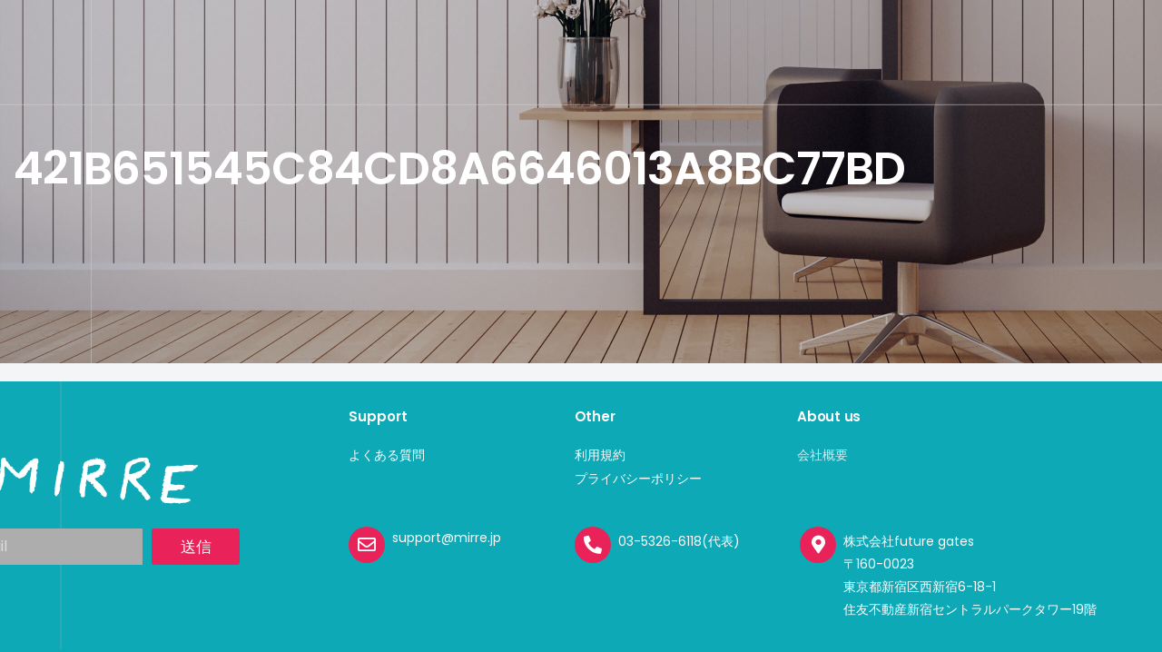

--- FILE ---
content_type: text/css
request_url: https://mirre.jp/wp-content/uploads/elementor/css/post-12.css?ver=1665122781
body_size: 577
content:
.elementor-kit-12{--e-global-color-primary:#0DA9B7;--e-global-color-secondary:#000000;--e-global-color-text:#5B5B5B;--e-global-color-accent:#E92359;--e-global-color-2fb2963:#FFFFFF;--e-global-color-c06e9f3:#AEADAD;--e-global-color-7f8a389:#E92359;--e-global-typography-primary-font-family:"Poppins";--e-global-typography-primary-font-weight:600;--e-global-typography-secondary-font-family:"Poppins";--e-global-typography-secondary-font-weight:400;--e-global-typography-text-font-family:"Poppins";--e-global-typography-text-font-size:16px;--e-global-typography-text-font-weight:400;--e-global-typography-accent-font-family:"Poppins";--e-global-typography-accent-font-weight:500;font-family:"Poppins", Sans-serif;font-size:16px;font-weight:400;background-color:#F4F5F7;}.elementor-kit-12 a{color:var( --e-global-color-primary );font-family:"Poppins", Sans-serif;font-size:16px;font-weight:500;}.elementor-kit-12 h1{font-family:"Poppins", Sans-serif;font-size:68px;}.elementor-kit-12 h2{font-family:"Poppins", Sans-serif;font-size:50px;}.elementor-kit-12 h3{font-family:"Poppins", Sans-serif;font-size:38px;}.elementor-kit-12 h4{font-family:"Poppins", Sans-serif;font-size:28px;}.elementor-kit-12 h5{font-family:"Poppins", Sans-serif;font-size:21px;}.elementor-kit-12 h6{font-family:"Poppins", Sans-serif;font-size:16px;font-weight:400;}.elementor-kit-12 button,.elementor-kit-12 input[type="button"],.elementor-kit-12 input[type="submit"],.elementor-kit-12 .elementor-button{font-family:"Poppins", Sans-serif;font-size:17px;font-weight:500;color:var( --e-global-color-2fb2963 );background-color:var( --e-global-color-accent );}.elementor-kit-12 button:hover,.elementor-kit-12 button:focus,.elementor-kit-12 input[type="button"]:hover,.elementor-kit-12 input[type="button"]:focus,.elementor-kit-12 input[type="submit"]:hover,.elementor-kit-12 input[type="submit"]:focus,.elementor-kit-12 .elementor-button:hover,.elementor-kit-12 .elementor-button:focus{color:var( --e-global-color-2fb2963 );background-color:var( --e-global-color-primary );}.elementor-kit-12 label{color:var( --e-global-color-primary );font-family:"Poppins", Sans-serif;font-size:16px;font-weight:500;}.elementor-kit-12 input:not([type="button"]):not([type="submit"]),.elementor-kit-12 textarea,.elementor-kit-12 .elementor-field-textual{font-family:"Poppins", Sans-serif;font-size:16px;}.elementor-section.elementor-section-boxed > .elementor-container{max-width:1325px;}.elementor-widget:not(:last-child){margin-bottom:20px;}{}h1.entry-title{display:var(--page-title-display);}@media(max-width:1024px){.elementor-section.elementor-section-boxed > .elementor-container{max-width:1025px;}}@media(max-width:767px){.elementor-kit-12{background-position:-8px 0px;}.elementor-section.elementor-section-boxed > .elementor-container{max-width:768px;}}

--- FILE ---
content_type: text/css
request_url: https://mirre.jp/wp-content/uploads/elementor/css/post-56.css?ver=1698992282
body_size: 2482
content:
.elementor-56 .elementor-element.elementor-element-745be79b > .elementor-container{max-width:1325px;min-height:0px;}.elementor-56 .elementor-element.elementor-element-745be79b:not(.elementor-motion-effects-element-type-background), .elementor-56 .elementor-element.elementor-element-745be79b > .elementor-motion-effects-container > .elementor-motion-effects-layer{background-color:#F8F9FA;}.elementor-56 .elementor-element.elementor-element-745be79b > .elementor-background-overlay{background-image:url("https://mirre.jp/wp-content/uploads/2021/02/Lineofgt-01.png");background-position:center center;background-repeat:no-repeat;background-size:cover;opacity:0.84;transition:background 0.3s, border-radius 0.3s, opacity 0.3s;}.elementor-56 .elementor-element.elementor-element-745be79b{transition:background 0.3s, border 0.3s, border-radius 0.3s, box-shadow 0.3s;padding:10px 0px 0px 0px;}.elementor-56 .elementor-element.elementor-element-22f2d998 > .elementor-element-populated{margin:0px -13px 0px -280px;padding:0px 0px 0px 0px;}.elementor-56 .elementor-element.elementor-element-35862a8b{--grid-template-columns:repeat(1, auto);--icon-size:23px;--grid-column-gap:22px;--grid-row-gap:17px;}.elementor-56 .elementor-element.elementor-element-35862a8b .elementor-widget-container{text-align:center;}.elementor-56 .elementor-element.elementor-element-35862a8b .elementor-social-icon{background-color:#FFFFFF;--icon-padding:0.5em;}.elementor-56 .elementor-element.elementor-element-35862a8b .elementor-social-icon i{color:#0DA9B7;}.elementor-56 .elementor-element.elementor-element-35862a8b .elementor-social-icon svg{fill:#0DA9B7;}.elementor-56 .elementor-element.elementor-element-35862a8b .elementor-social-icon:hover{background-color:#131D80;}.elementor-56 .elementor-element.elementor-element-35862a8b .elementor-social-icon:hover i{color:var( --e-global-color-accent );}.elementor-56 .elementor-element.elementor-element-35862a8b .elementor-social-icon:hover svg{fill:var( --e-global-color-accent );}.elementor-56 .elementor-element.elementor-element-7ed8fcb5 > .elementor-element-populated{margin:0px 0px 0px -105px;}.elementor-56 .elementor-element.elementor-element-60ba1054{padding:0px 0px 0px 0px;}.elementor-56 .elementor-element.elementor-element-76fa9aee > .elementor-element-populated{padding:0px 0px 0px 41px;}.elementor-56 .elementor-element.elementor-element-08b0ea5{text-align:center;}.elementor-56 .elementor-element.elementor-element-08b0ea5 .elementor-image img{width:60%;}.elementor-56 .elementor-element.elementor-element-08b0ea5 > .elementor-widget-container{margin:0px 0px 0px 0px;padding:0px 0px 0px 0px;}.elementor-56 .elementor-element.elementor-element-37a028bb .elementor-spacer-inner{height:1vh;}.elementor-56 .elementor-element.elementor-element-52ae1f15 > .elementor-element-populated{margin:0px 0px 0px 0px;padding:0px 0px 0px 0px;}.elementor-56 .elementor-element.elementor-element-28a27115{margin-top:20px;margin-bottom:20px;}.elementor-56 .elementor-element.elementor-element-646d1b38 > .elementor-element-populated{padding:0px 0px 0px 0px;}.elementor-56 .elementor-element.elementor-element-2e52f63d .elementor-heading-title{color:#80868B;font-family:"Poppins", Sans-serif;font-size:15px;font-weight:600;text-transform:capitalize;line-height:1.2em;}.elementor-56 .elementor-element.elementor-element-2e52f63d > .elementor-widget-container{margin:0px 0px 0px 0px;}.elementor-56 .elementor-element.elementor-element-1d766319 .elementor-icon-list-icon i{font-size:14px;}.elementor-56 .elementor-element.elementor-element-1d766319 .elementor-icon-list-icon svg{width:14px;}.elementor-56 .elementor-element.elementor-element-1d766319 .elementor-icon-list-text{color:#80868B;}.elementor-56 .elementor-element.elementor-element-1d766319 .elementor-icon-list-item:hover .elementor-icon-list-text{color:#80868B;}.elementor-56 .elementor-element.elementor-element-1d766319 .elementor-icon-list-item, .elementor-56 .elementor-element.elementor-element-1d766319 .elementor-icon-list-item a{font-family:"Poppins", Sans-serif;font-size:14px;line-height:1.9em;}.elementor-56 .elementor-element.elementor-element-1d766319 > .elementor-widget-container{margin:0px 0px 0px 0px;}.elementor-56 .elementor-element.elementor-element-58cb3add > .elementor-element-populated{padding:0px 0px 0px 0px;}.elementor-56 .elementor-element.elementor-element-7d4eab68 .elementor-heading-title{color:#80868B;font-family:"Poppins", Sans-serif;font-size:15px;font-weight:600;line-height:1.2em;}.elementor-56 .elementor-element.elementor-element-76473bf5 .elementor-icon-list-icon i{font-size:14px;}.elementor-56 .elementor-element.elementor-element-76473bf5 .elementor-icon-list-icon svg{width:14px;}.elementor-56 .elementor-element.elementor-element-76473bf5 .elementor-icon-list-text{color:#80868B;padding-left:0px;}.elementor-56 .elementor-element.elementor-element-76473bf5 .elementor-icon-list-item:hover .elementor-icon-list-text{color:#80868B;}.elementor-56 .elementor-element.elementor-element-76473bf5 .elementor-icon-list-item, .elementor-56 .elementor-element.elementor-element-76473bf5 .elementor-icon-list-item a{font-family:"Poppins", Sans-serif;font-size:14px;line-height:1.9em;}.elementor-56 .elementor-element.elementor-element-bb7950e > .elementor-element-populated{padding:0px 0px 0px 0px;}.elementor-56 .elementor-element.elementor-element-15ddfda .elementor-heading-title{color:#80868B;font-family:"Poppins", Sans-serif;font-size:15px;font-weight:600;line-height:1.2em;}.elementor-56 .elementor-element.elementor-element-2e853256 .elementor-icon-list-icon i{font-size:14px;}.elementor-56 .elementor-element.elementor-element-2e853256 .elementor-icon-list-icon svg{width:14px;}.elementor-56 .elementor-element.elementor-element-2e853256 .elementor-icon-list-text{color:#80868B;}.elementor-56 .elementor-element.elementor-element-2e853256 .elementor-icon-list-item:hover .elementor-icon-list-text{color:#80868B;}.elementor-56 .elementor-element.elementor-element-2e853256 .elementor-icon-list-item, .elementor-56 .elementor-element.elementor-element-2e853256 .elementor-icon-list-item a{font-family:"Poppins", Sans-serif;font-size:14px;line-height:1.9em;}.elementor-56 .elementor-element.elementor-element-70d2f27c{margin-top:20px;margin-bottom:20px;}.elementor-56 .elementor-element.elementor-element-35aacc6 > .elementor-widget-wrap > .elementor-widget:not(.elementor-widget__width-auto):not(.elementor-widget__width-initial):not(:last-child):not(.elementor-absolute){margin-bottom:0px;}.elementor-56 .elementor-element.elementor-element-35aacc6 > .elementor-element-populated{padding:0px 0px 0px 0px;}.elementor-56 .elementor-element.elementor-element-3f08c389.elementor-view-stacked .elementor-icon{background-color:#82C72E;fill:#FFFFFF;color:#FFFFFF;}.elementor-56 .elementor-element.elementor-element-3f08c389.elementor-view-framed .elementor-icon, .elementor-56 .elementor-element.elementor-element-3f08c389.elementor-view-default .elementor-icon{fill:#82C72E;color:#82C72E;border-color:#82C72E;}.elementor-56 .elementor-element.elementor-element-3f08c389.elementor-view-framed .elementor-icon{background-color:#FFFFFF;}.elementor-56 .elementor-element.elementor-element-3f08c389.elementor-view-stacked .elementor-icon:hover{background-color:var( --e-global-color-2fb2963 );fill:var( --e-global-color-accent );color:var( --e-global-color-accent );}.elementor-56 .elementor-element.elementor-element-3f08c389.elementor-view-framed .elementor-icon:hover, .elementor-56 .elementor-element.elementor-element-3f08c389.elementor-view-default .elementor-icon:hover{fill:var( --e-global-color-2fb2963 );color:var( --e-global-color-2fb2963 );border-color:var( --e-global-color-2fb2963 );}.elementor-56 .elementor-element.elementor-element-3f08c389.elementor-view-framed .elementor-icon:hover{background-color:var( --e-global-color-accent );}.elementor-56 .elementor-element.elementor-element-3f08c389.elementor-position-right .elementor-icon-box-icon{margin-left:8px;}.elementor-56 .elementor-element.elementor-element-3f08c389.elementor-position-left .elementor-icon-box-icon{margin-right:8px;}.elementor-56 .elementor-element.elementor-element-3f08c389.elementor-position-top .elementor-icon-box-icon{margin-bottom:8px;}.elementor-56 .elementor-element.elementor-element-3f08c389 .elementor-icon{font-size:20px;}.elementor-56 .elementor-element.elementor-element-3f08c389 .elementor-icon i{transform:rotate(0deg);}.elementor-56 .elementor-element.elementor-element-3f08c389 .elementor-icon-box-wrapper{text-align:left;}.elementor-56 .elementor-element.elementor-element-3f08c389 .elementor-icon-box-title{margin-bottom:0px;}.elementor-56 .elementor-element.elementor-element-3f08c389 .elementor-icon-box-content .elementor-icon-box-title{color:#80868B;}.elementor-56 .elementor-element.elementor-element-3f08c389 .elementor-icon-box-content .elementor-icon-box-title, .elementor-56 .elementor-element.elementor-element-3f08c389 .elementor-icon-box-content .elementor-icon-box-title a{font-family:"Poppins", Sans-serif;font-size:16px;}.elementor-56 .elementor-element.elementor-element-3f08c389 .elementor-icon-box-content .elementor-icon-box-description{color:#80868B;font-family:"Poppins", Sans-serif;font-size:14px;}.elementor-56 .elementor-element.elementor-element-117d0bde > .elementor-element-populated{padding:0px 0px 0px 0px;}.elementor-56 .elementor-element.elementor-element-2d661d59.elementor-view-stacked .elementor-icon{background-color:#82C72E;fill:var( --e-global-color-2fb2963 );color:var( --e-global-color-2fb2963 );}.elementor-56 .elementor-element.elementor-element-2d661d59.elementor-view-framed .elementor-icon, .elementor-56 .elementor-element.elementor-element-2d661d59.elementor-view-default .elementor-icon{fill:#82C72E;color:#82C72E;border-color:#82C72E;}.elementor-56 .elementor-element.elementor-element-2d661d59.elementor-view-framed .elementor-icon{background-color:var( --e-global-color-2fb2963 );}.elementor-56 .elementor-element.elementor-element-2d661d59.elementor-position-right .elementor-icon-box-icon{margin-left:8px;}.elementor-56 .elementor-element.elementor-element-2d661d59.elementor-position-left .elementor-icon-box-icon{margin-right:8px;}.elementor-56 .elementor-element.elementor-element-2d661d59.elementor-position-top .elementor-icon-box-icon{margin-bottom:8px;}.elementor-56 .elementor-element.elementor-element-2d661d59 .elementor-icon{font-size:20px;}.elementor-56 .elementor-element.elementor-element-2d661d59 .elementor-icon i{transform:rotate(0deg);}.elementor-56 .elementor-element.elementor-element-2d661d59 .elementor-icon-box-wrapper{text-align:left;}.elementor-56 .elementor-element.elementor-element-2d661d59 .elementor-icon-box-title{margin-bottom:4px;}.elementor-56 .elementor-element.elementor-element-2d661d59 .elementor-icon-box-content .elementor-icon-box-title{color:#80868B;}.elementor-56 .elementor-element.elementor-element-2d661d59 .elementor-icon-box-content .elementor-icon-box-title, .elementor-56 .elementor-element.elementor-element-2d661d59 .elementor-icon-box-content .elementor-icon-box-title a{font-family:"Poppins", Sans-serif;font-size:16px;}.elementor-56 .elementor-element.elementor-element-2d661d59 .elementor-icon-box-content .elementor-icon-box-description{color:#80868B;font-family:"Poppins", Sans-serif;font-size:14px;}.elementor-56 .elementor-element.elementor-element-4e2a3981 > .elementor-element-populated{padding:0px 0px 0px 0px;}.elementor-56 .elementor-element.elementor-element-715f561c.elementor-view-stacked .elementor-icon{background-color:#82C72E;fill:var( --e-global-color-2fb2963 );color:var( --e-global-color-2fb2963 );}.elementor-56 .elementor-element.elementor-element-715f561c.elementor-view-framed .elementor-icon, .elementor-56 .elementor-element.elementor-element-715f561c.elementor-view-default .elementor-icon{fill:#82C72E;color:#82C72E;border-color:#82C72E;}.elementor-56 .elementor-element.elementor-element-715f561c.elementor-view-framed .elementor-icon{background-color:var( --e-global-color-2fb2963 );}.elementor-56 .elementor-element.elementor-element-715f561c.elementor-view-stacked .elementor-icon:hover{background-color:var( --e-global-color-2fb2963 );fill:var( --e-global-color-accent );color:var( --e-global-color-accent );}.elementor-56 .elementor-element.elementor-element-715f561c.elementor-view-framed .elementor-icon:hover, .elementor-56 .elementor-element.elementor-element-715f561c.elementor-view-default .elementor-icon:hover{fill:var( --e-global-color-2fb2963 );color:var( --e-global-color-2fb2963 );border-color:var( --e-global-color-2fb2963 );}.elementor-56 .elementor-element.elementor-element-715f561c.elementor-view-framed .elementor-icon:hover{background-color:var( --e-global-color-accent );}.elementor-56 .elementor-element.elementor-element-715f561c.elementor-position-right .elementor-icon-box-icon{margin-left:8px;}.elementor-56 .elementor-element.elementor-element-715f561c.elementor-position-left .elementor-icon-box-icon{margin-right:8px;}.elementor-56 .elementor-element.elementor-element-715f561c.elementor-position-top .elementor-icon-box-icon{margin-bottom:8px;}.elementor-56 .elementor-element.elementor-element-715f561c .elementor-icon{font-size:20px;}.elementor-56 .elementor-element.elementor-element-715f561c .elementor-icon i{transform:rotate(0deg);}.elementor-56 .elementor-element.elementor-element-715f561c .elementor-icon-box-wrapper{text-align:left;}.elementor-56 .elementor-element.elementor-element-715f561c .elementor-icon-box-title{margin-bottom:4px;}.elementor-56 .elementor-element.elementor-element-715f561c .elementor-icon-box-content .elementor-icon-box-title{color:#FFFFFF;}.elementor-56 .elementor-element.elementor-element-715f561c .elementor-icon-box-content .elementor-icon-box-title, .elementor-56 .elementor-element.elementor-element-715f561c .elementor-icon-box-content .elementor-icon-box-title a{font-family:"Poppins", Sans-serif;font-size:16px;}.elementor-56 .elementor-element.elementor-element-715f561c .elementor-icon-box-content .elementor-icon-box-description{color:#80868B;font-family:"Poppins", Sans-serif;font-size:14px;}.elementor-56 .elementor-element.elementor-element-715f561c{width:100%;max-width:100%;}.elementor-56 .elementor-element.elementor-element-07aa741:not(.elementor-motion-effects-element-type-background), .elementor-56 .elementor-element.elementor-element-07aa741 > .elementor-motion-effects-container > .elementor-motion-effects-layer{background-color:#F8F9FA;}.elementor-56 .elementor-element.elementor-element-07aa741{transition:background 0.3s, border 0.3s, border-radius 0.3s, box-shadow 0.3s;margin-top:0px;margin-bottom:0px;padding:0px 0px 0px 0px;}.elementor-56 .elementor-element.elementor-element-07aa741 > .elementor-background-overlay{transition:background 0.3s, border-radius 0.3s, opacity 0.3s;}.elementor-56 .elementor-element.elementor-element-fd67f13 > .elementor-element-populated{color:#FFFFFF;}.elementor-56 .elementor-element.elementor-element-70db611{color:#173C5A;font-family:"Poppins", Sans-serif;font-size:12px;font-weight:400;}.elementor-56 .elementor-element.elementor-element-70db611 > .elementor-widget-container{padding:0px 0px 0px 10px;}@media(max-width:1024px){.elementor-56 .elementor-element.elementor-element-745be79b > .elementor-background-overlay{background-position:center center;}.elementor-56 .elementor-element.elementor-element-22f2d998 > .elementor-element-populated{margin:0px 0px 0px 0px;padding:0px 0px 20px 20px;}.elementor-56 .elementor-element.elementor-element-35862a8b{--grid-template-columns:repeat(0, auto);}.elementor-56 .elementor-element.elementor-element-35862a8b .elementor-widget-container{text-align:left;}.elementor-56 .elementor-element.elementor-element-7ed8fcb5 > .elementor-element-populated{margin:0px 0px 0px 0px;padding:0px 0px 0px 33px;}.elementor-56 .elementor-element.elementor-element-76fa9aee > .elementor-element-populated{padding:0px 0px 0px 0px;}.elementor-56 .elementor-element.elementor-element-28a27115{margin-top:30px;margin-bottom:0px;}.elementor-56 .elementor-element.elementor-element-35aacc6 > .elementor-element-populated{padding:0px 0px 0px 0px;}}@media(max-width:767px){.elementor-56 .elementor-element.elementor-element-745be79b > .elementor-container{min-height:402px;}.elementor-56 .elementor-element.elementor-element-745be79b > .elementor-background-overlay{background-size:contain;}.elementor-56 .elementor-element.elementor-element-22f2d998 > .elementor-element-populated{padding:0px 0px 0px 0px;}.elementor-56 .elementor-element.elementor-element-35862a8b{--grid-template-columns:repeat(0, auto);}.elementor-56 .elementor-element.elementor-element-35862a8b .elementor-widget-container{text-align:center;}.elementor-56 .elementor-element.elementor-element-7ed8fcb5 > .elementor-element-populated{padding:20px 20px 20px 20px;}.elementor-56 .elementor-element.elementor-element-76fa9aee > .elementor-element-populated{margin:0px 0px 0px 0px;padding:0px 0px 0px 0px;}.elementor-56 .elementor-element.elementor-element-646d1b38 > .elementor-element-populated{padding:25px 25px 0px 25px;}.elementor-56 .elementor-element.elementor-element-58cb3add > .elementor-element-populated{padding:25px 25px 0px 25px;}.elementor-56 .elementor-element.elementor-element-bb7950e > .elementor-element-populated{padding:25px 25px 0px 25px;}.elementor-56 .elementor-element.elementor-element-70d2f27c{padding:0px 25px 0px 25px;}.elementor-56 .elementor-element.elementor-element-35aacc6 > .elementor-element-populated{padding:10px 0px 10px 0px;}.elementor-56 .elementor-element.elementor-element-3f08c389 .elementor-icon-box-icon{margin-bottom:6px;}.elementor-56 .elementor-element.elementor-element-3f08c389.elementor-position-right .elementor-icon-box-icon{margin-left:6px;}.elementor-56 .elementor-element.elementor-element-3f08c389.elementor-position-left .elementor-icon-box-icon{margin-right:6px;}.elementor-56 .elementor-element.elementor-element-3f08c389.elementor-position-top .elementor-icon-box-icon{margin-bottom:6px;}.elementor-56 .elementor-element.elementor-element-3f08c389 .elementor-icon{font-size:18px;}.elementor-56 .elementor-element.elementor-element-117d0bde > .elementor-element-populated{padding:10px 0px 10px 0px;}.elementor-56 .elementor-element.elementor-element-2d661d59 .elementor-icon-box-icon{margin-bottom:6px;}.elementor-56 .elementor-element.elementor-element-2d661d59.elementor-position-right .elementor-icon-box-icon{margin-left:6px;}.elementor-56 .elementor-element.elementor-element-2d661d59.elementor-position-left .elementor-icon-box-icon{margin-right:6px;}.elementor-56 .elementor-element.elementor-element-2d661d59.elementor-position-top .elementor-icon-box-icon{margin-bottom:6px;}.elementor-56 .elementor-element.elementor-element-2d661d59 .elementor-icon{font-size:18px;}.elementor-56 .elementor-element.elementor-element-4e2a3981{width:100%;}.elementor-56 .elementor-element.elementor-element-4e2a3981 > .elementor-element-populated{padding:10px 0px 10px 0px;}.elementor-56 .elementor-element.elementor-element-715f561c .elementor-icon-box-icon{margin-bottom:6px;}.elementor-56 .elementor-element.elementor-element-715f561c.elementor-position-right .elementor-icon-box-icon{margin-left:6px;}.elementor-56 .elementor-element.elementor-element-715f561c.elementor-position-left .elementor-icon-box-icon{margin-right:6px;}.elementor-56 .elementor-element.elementor-element-715f561c.elementor-position-top .elementor-icon-box-icon{margin-bottom:6px;}.elementor-56 .elementor-element.elementor-element-715f561c .elementor-icon{font-size:18px;}.elementor-56 .elementor-element.elementor-element-715f561c{width:100%;max-width:100%;align-self:flex-start;}}@media(min-width:768px){.elementor-56 .elementor-element.elementor-element-22f2d998{width:4.946%;}.elementor-56 .elementor-element.elementor-element-7ed8fcb5{width:30.034%;}.elementor-56 .elementor-element.elementor-element-52ae1f15{width:64.684%;}.elementor-56 .elementor-element.elementor-element-646d1b38{width:30%;}.elementor-56 .elementor-element.elementor-element-58cb3add{width:29.662%;}.elementor-56 .elementor-element.elementor-element-bb7950e{width:40%;}.elementor-56 .elementor-element.elementor-element-35aacc6{width:30%;}.elementor-56 .elementor-element.elementor-element-117d0bde{width:30%;}.elementor-56 .elementor-element.elementor-element-4e2a3981{width:39.664%;}}@media(max-width:1024px) and (min-width:768px){.elementor-56 .elementor-element.elementor-element-22f2d998{width:100%;}.elementor-56 .elementor-element.elementor-element-7ed8fcb5{width:80%;}.elementor-56 .elementor-element.elementor-element-52ae1f15{width:100%;}.elementor-56 .elementor-element.elementor-element-35aacc6{width:33%;}.elementor-56 .elementor-element.elementor-element-117d0bde{width:33%;}.elementor-56 .elementor-element.elementor-element-4e2a3981{width:33%;}}/* Start custom CSS for icon-box, class: .elementor-element-2d661d59 */.footer-tel .elementor-icon-box-description a {
    color: #fff !important;
    font-weight: normal;
    font-size: inherit;
}/* End custom CSS */

--- FILE ---
content_type: text/css
request_url: https://mirre.jp/wp-content/uploads/elementor/css/post-38.css?ver=1665122782
body_size: 3164
content:
.elementor-38 .elementor-element.elementor-element-53cb53a0 > .elementor-container{min-height:400px;}.elementor-38 .elementor-element.elementor-element-53cb53a0:not(.elementor-motion-effects-element-type-background), .elementor-38 .elementor-element.elementor-element-53cb53a0 > .elementor-motion-effects-container > .elementor-motion-effects-layer{background-image:url("http://mirre.jp/wp-content/uploads/2021/02/AdobeStock_205349654-scaled.jpeg");background-position:0px 75%;background-repeat:no-repeat;background-size:cover;}.elementor-38 .elementor-element.elementor-element-53cb53a0 > .elementor-background-overlay{background-color:#01021D5E;background-image:url("https://mirre.jp/wp-content/uploads/2021/02/Lineofgt-02.png");opacity:0.7;transition:background 0.3s, border-radius 0.3s, opacity 0.3s;}.elementor-38 .elementor-element.elementor-element-53cb53a0{transition:background 0.3s, border 0.3s, border-radius 0.3s, box-shadow 0.3s;}.elementor-38 .elementor-element.elementor-element-4766dd62 .elementor-heading-title{color:var( --e-global-color-2fb2963 );font-family:"Poppins", Sans-serif;font-size:50px;font-weight:600;text-transform:capitalize;line-height:1.2em;}.elementor-38 .elementor-element.elementor-element-107f6246 .elementor-spacer-inner{height:1vh;}.elementor-38 .elementor-element.elementor-element-1dd6ee24 > .elementor-container{max-width:1325px;min-height:0px;}.elementor-38 .elementor-element.elementor-element-1dd6ee24:not(.elementor-motion-effects-element-type-background), .elementor-38 .elementor-element.elementor-element-1dd6ee24 > .elementor-motion-effects-container > .elementor-motion-effects-layer{background-color:#0DA9B7;}.elementor-38 .elementor-element.elementor-element-1dd6ee24 > .elementor-background-overlay{background-image:url("https://mirre.jp/wp-content/uploads/2021/02/Lineofgt-01.png");background-position:center center;background-repeat:no-repeat;background-size:cover;opacity:0.84;transition:background 0.3s, border-radius 0.3s, opacity 0.3s;}.elementor-38 .elementor-element.elementor-element-1dd6ee24{transition:background 0.3s, border 0.3s, border-radius 0.3s, box-shadow 0.3s;padding:10px 0px 0px 0px;}.elementor-38 .elementor-element.elementor-element-ea9c5a0 > .elementor-element-populated{margin:0px -13px 0px -280px;padding:0px 0px 0px 0px;}.elementor-38 .elementor-element.elementor-element-426fc450{--grid-template-columns:repeat(1, auto);--icon-size:23px;--grid-column-gap:22px;--grid-row-gap:17px;}.elementor-38 .elementor-element.elementor-element-426fc450 .elementor-widget-container{text-align:center;}.elementor-38 .elementor-element.elementor-element-426fc450 .elementor-social-icon{background-color:#FFFFFF;--icon-padding:0.5em;}.elementor-38 .elementor-element.elementor-element-426fc450 .elementor-social-icon i{color:#0DA9B7;}.elementor-38 .elementor-element.elementor-element-426fc450 .elementor-social-icon svg{fill:#0DA9B7;}.elementor-38 .elementor-element.elementor-element-426fc450 .elementor-social-icon:hover{background-color:#131D80;}.elementor-38 .elementor-element.elementor-element-426fc450 .elementor-social-icon:hover i{color:var( --e-global-color-accent );}.elementor-38 .elementor-element.elementor-element-426fc450 .elementor-social-icon:hover svg{fill:var( --e-global-color-accent );}.elementor-38 .elementor-element.elementor-element-2579aa2d > .elementor-element-populated{margin:0px 0px 0px -105px;}.elementor-38 .elementor-element.elementor-element-6c249aec{padding:0px 0px 0px 0px;}.elementor-38 .elementor-element.elementor-element-67744ad8 > .elementor-element-populated{padding:0px 0px 0px 41px;}.elementor-38 .elementor-element.elementor-element-6929b929{text-align:center;}.elementor-38 .elementor-element.elementor-element-6929b929 .elementor-image img{width:74%;}.elementor-38 .elementor-element.elementor-element-f580112 .elementor-field-group{padding-right:calc( 10px/2 );padding-left:calc( 10px/2 );margin-bottom:10px;}.elementor-38 .elementor-element.elementor-element-f580112 .elementor-form-fields-wrapper{margin-left:calc( -10px/2 );margin-right:calc( -10px/2 );margin-bottom:-10px;}.elementor-38 .elementor-element.elementor-element-f580112 .elementor-field-group.recaptcha_v3-bottomleft, .elementor-38 .elementor-element.elementor-element-f580112 .elementor-field-group.recaptcha_v3-bottomright{margin-bottom:0;}body.rtl .elementor-38 .elementor-element.elementor-element-f580112 .elementor-labels-inline .elementor-field-group > label{padding-left:0px;}body:not(.rtl) .elementor-38 .elementor-element.elementor-element-f580112 .elementor-labels-inline .elementor-field-group > label{padding-right:0px;}body .elementor-38 .elementor-element.elementor-element-f580112 .elementor-labels-above .elementor-field-group > label{padding-bottom:0px;}.elementor-38 .elementor-element.elementor-element-f580112 .elementor-field-type-html{padding-bottom:0px;}.elementor-38 .elementor-element.elementor-element-f580112 .elementor-field-group .elementor-field{color:var( --e-global-color-2fb2963 );}.elementor-38 .elementor-element.elementor-element-f580112 .elementor-field-group:not(.elementor-field-type-upload) .elementor-field:not(.elementor-select-wrapper){background-color:var( --e-global-color-c06e9f3 );border-color:#16209A00;border-width:0px 0px 0px 0px;}.elementor-38 .elementor-element.elementor-element-f580112 .elementor-field-group .elementor-select-wrapper select{background-color:var( --e-global-color-c06e9f3 );border-color:#16209A00;border-width:0px 0px 0px 0px;}.elementor-38 .elementor-element.elementor-element-f580112 .elementor-field-group .elementor-select-wrapper::before{color:#16209A00;}.elementor-38 .elementor-element.elementor-element-f580112 .e-form__buttons__wrapper__button-next{background-color:var( --e-global-color-accent );color:#ffffff;}.elementor-38 .elementor-element.elementor-element-f580112 .elementor-button[type="submit"]{background-color:var( --e-global-color-accent );color:#ffffff;}.elementor-38 .elementor-element.elementor-element-f580112 .elementor-button[type="submit"] svg *{fill:#ffffff;}.elementor-38 .elementor-element.elementor-element-f580112 .e-form__buttons__wrapper__button-previous{background-color:var( --e-global-color-accent );color:#ffffff;}.elementor-38 .elementor-element.elementor-element-f580112 .e-form__buttons__wrapper__button-next:hover{color:#ffffff;}.elementor-38 .elementor-element.elementor-element-f580112 .elementor-button[type="submit"]:hover{color:#ffffff;}.elementor-38 .elementor-element.elementor-element-f580112 .elementor-button[type="submit"]:hover svg *{fill:#ffffff;}.elementor-38 .elementor-element.elementor-element-f580112 .e-form__buttons__wrapper__button-previous:hover{color:#ffffff;}.elementor-38 .elementor-element.elementor-element-f580112{--e-form-steps-indicators-spacing:20px;--e-form-steps-indicator-padding:30px;--e-form-steps-indicator-inactive-secondary-color:#ffffff;--e-form-steps-indicator-active-secondary-color:#ffffff;--e-form-steps-indicator-completed-secondary-color:#ffffff;--e-form-steps-divider-width:1px;--e-form-steps-divider-gap:10px;}.elementor-38 .elementor-element.elementor-element-3c94abb5 .elementor-spacer-inner{height:1vh;}.elementor-38 .elementor-element.elementor-element-47173e9b > .elementor-element-populated{margin:0px 0px 0px 0px;padding:0px 0px 0px 0px;}.elementor-38 .elementor-element.elementor-element-31f62310{margin-top:20px;margin-bottom:20px;}.elementor-38 .elementor-element.elementor-element-7742972a > .elementor-element-populated{padding:0px 0px 0px 0px;}.elementor-38 .elementor-element.elementor-element-78ad627b .elementor-heading-title{color:var( --e-global-color-2fb2963 );font-family:"Poppins", Sans-serif;font-size:15px;font-weight:600;text-transform:capitalize;line-height:1.2em;}.elementor-38 .elementor-element.elementor-element-78ad627b > .elementor-widget-container{margin:0px 0px 0px 0px;}.elementor-38 .elementor-element.elementor-element-250aed3b .elementor-icon-list-icon i{font-size:14px;}.elementor-38 .elementor-element.elementor-element-250aed3b .elementor-icon-list-icon svg{width:14px;}.elementor-38 .elementor-element.elementor-element-250aed3b .elementor-icon-list-text{color:#FFFFFF;}.elementor-38 .elementor-element.elementor-element-250aed3b .elementor-icon-list-item:hover .elementor-icon-list-text{color:var( --e-global-color-2fb2963 );}.elementor-38 .elementor-element.elementor-element-250aed3b .elementor-icon-list-item, .elementor-38 .elementor-element.elementor-element-250aed3b .elementor-icon-list-item a{font-family:"Poppins", Sans-serif;font-size:14px;line-height:1.9em;}.elementor-38 .elementor-element.elementor-element-250aed3b > .elementor-widget-container{margin:0px 0px 0px 0px;}.elementor-38 .elementor-element.elementor-element-6e081a8f > .elementor-element-populated{padding:0px 0px 0px 0px;}.elementor-38 .elementor-element.elementor-element-74adc6da .elementor-heading-title{color:var( --e-global-color-2fb2963 );font-family:"Poppins", Sans-serif;font-size:15px;font-weight:600;line-height:1.2em;}.elementor-38 .elementor-element.elementor-element-3007deee .elementor-icon-list-icon i{font-size:14px;}.elementor-38 .elementor-element.elementor-element-3007deee .elementor-icon-list-icon svg{width:14px;}.elementor-38 .elementor-element.elementor-element-3007deee .elementor-icon-list-text{color:#FFFFFF;padding-left:0px;}.elementor-38 .elementor-element.elementor-element-3007deee .elementor-icon-list-item:hover .elementor-icon-list-text{color:#FFFFFFCC;}.elementor-38 .elementor-element.elementor-element-3007deee .elementor-icon-list-item, .elementor-38 .elementor-element.elementor-element-3007deee .elementor-icon-list-item a{font-family:"Poppins", Sans-serif;font-size:14px;line-height:1.9em;}.elementor-38 .elementor-element.elementor-element-7bf0fd91 > .elementor-element-populated{padding:0px 0px 0px 0px;}.elementor-38 .elementor-element.elementor-element-97a7d68 .elementor-heading-title{color:var( --e-global-color-2fb2963 );font-family:"Poppins", Sans-serif;font-size:15px;font-weight:600;line-height:1.2em;}.elementor-38 .elementor-element.elementor-element-6ed81a86 .elementor-icon-list-icon i{font-size:14px;}.elementor-38 .elementor-element.elementor-element-6ed81a86 .elementor-icon-list-icon svg{width:14px;}.elementor-38 .elementor-element.elementor-element-6ed81a86 .elementor-icon-list-text{color:#FFFFFFCC;}.elementor-38 .elementor-element.elementor-element-6ed81a86 .elementor-icon-list-item:hover .elementor-icon-list-text{color:var( --e-global-color-2fb2963 );}.elementor-38 .elementor-element.elementor-element-6ed81a86 .elementor-icon-list-item, .elementor-38 .elementor-element.elementor-element-6ed81a86 .elementor-icon-list-item a{font-family:"Poppins", Sans-serif;font-size:14px;line-height:1.9em;}.elementor-38 .elementor-element.elementor-element-499d0850{margin-top:20px;margin-bottom:20px;}.elementor-38 .elementor-element.elementor-element-493eb9e2 > .elementor-widget-wrap > .elementor-widget:not(.elementor-widget__width-auto):not(.elementor-widget__width-initial):not(:last-child):not(.elementor-absolute){margin-bottom:0px;}.elementor-38 .elementor-element.elementor-element-493eb9e2 > .elementor-element-populated{padding:0px 0px 0px 0px;}.elementor-38 .elementor-element.elementor-element-29da8a1c.elementor-view-stacked .elementor-icon{background-color:var( --e-global-color-accent );fill:var( --e-global-color-2fb2963 );color:var( --e-global-color-2fb2963 );}.elementor-38 .elementor-element.elementor-element-29da8a1c.elementor-view-framed .elementor-icon, .elementor-38 .elementor-element.elementor-element-29da8a1c.elementor-view-default .elementor-icon{fill:var( --e-global-color-accent );color:var( --e-global-color-accent );border-color:var( --e-global-color-accent );}.elementor-38 .elementor-element.elementor-element-29da8a1c.elementor-view-framed .elementor-icon{background-color:var( --e-global-color-2fb2963 );}.elementor-38 .elementor-element.elementor-element-29da8a1c.elementor-view-stacked .elementor-icon:hover{background-color:var( --e-global-color-2fb2963 );fill:var( --e-global-color-accent );color:var( --e-global-color-accent );}.elementor-38 .elementor-element.elementor-element-29da8a1c.elementor-view-framed .elementor-icon:hover, .elementor-38 .elementor-element.elementor-element-29da8a1c.elementor-view-default .elementor-icon:hover{fill:var( --e-global-color-2fb2963 );color:var( --e-global-color-2fb2963 );border-color:var( --e-global-color-2fb2963 );}.elementor-38 .elementor-element.elementor-element-29da8a1c.elementor-view-framed .elementor-icon:hover{background-color:var( --e-global-color-accent );}.elementor-38 .elementor-element.elementor-element-29da8a1c.elementor-position-right .elementor-icon-box-icon{margin-left:8px;}.elementor-38 .elementor-element.elementor-element-29da8a1c.elementor-position-left .elementor-icon-box-icon{margin-right:8px;}.elementor-38 .elementor-element.elementor-element-29da8a1c.elementor-position-top .elementor-icon-box-icon{margin-bottom:8px;}.elementor-38 .elementor-element.elementor-element-29da8a1c .elementor-icon{font-size:20px;}.elementor-38 .elementor-element.elementor-element-29da8a1c .elementor-icon i{transform:rotate(0deg);}.elementor-38 .elementor-element.elementor-element-29da8a1c .elementor-icon-box-wrapper{text-align:left;}.elementor-38 .elementor-element.elementor-element-29da8a1c .elementor-icon-box-title{margin-bottom:0px;}.elementor-38 .elementor-element.elementor-element-29da8a1c .elementor-icon-box-content .elementor-icon-box-title{color:#FFFFFF;}.elementor-38 .elementor-element.elementor-element-29da8a1c .elementor-icon-box-content .elementor-icon-box-title, .elementor-38 .elementor-element.elementor-element-29da8a1c .elementor-icon-box-content .elementor-icon-box-title a{font-family:"Poppins", Sans-serif;font-size:16px;}.elementor-38 .elementor-element.elementor-element-29da8a1c .elementor-icon-box-content .elementor-icon-box-description{color:var( --e-global-color-2fb2963 );font-family:"Poppins", Sans-serif;font-size:14px;}.elementor-38 .elementor-element.elementor-element-6f55e284 > .elementor-element-populated{padding:0px 0px 0px 0px;}.elementor-38 .elementor-element.elementor-element-455cab83.elementor-view-stacked .elementor-icon{background-color:var( --e-global-color-accent );fill:var( --e-global-color-2fb2963 );color:var( --e-global-color-2fb2963 );}.elementor-38 .elementor-element.elementor-element-455cab83.elementor-view-framed .elementor-icon, .elementor-38 .elementor-element.elementor-element-455cab83.elementor-view-default .elementor-icon{fill:var( --e-global-color-accent );color:var( --e-global-color-accent );border-color:var( --e-global-color-accent );}.elementor-38 .elementor-element.elementor-element-455cab83.elementor-view-framed .elementor-icon{background-color:var( --e-global-color-2fb2963 );}.elementor-38 .elementor-element.elementor-element-455cab83.elementor-view-stacked .elementor-icon:hover{background-color:var( --e-global-color-2fb2963 );fill:var( --e-global-color-accent );color:var( --e-global-color-accent );}.elementor-38 .elementor-element.elementor-element-455cab83.elementor-view-framed .elementor-icon:hover, .elementor-38 .elementor-element.elementor-element-455cab83.elementor-view-default .elementor-icon:hover{fill:var( --e-global-color-2fb2963 );color:var( --e-global-color-2fb2963 );border-color:var( --e-global-color-2fb2963 );}.elementor-38 .elementor-element.elementor-element-455cab83.elementor-view-framed .elementor-icon:hover{background-color:var( --e-global-color-accent );}.elementor-38 .elementor-element.elementor-element-455cab83.elementor-position-right .elementor-icon-box-icon{margin-left:8px;}.elementor-38 .elementor-element.elementor-element-455cab83.elementor-position-left .elementor-icon-box-icon{margin-right:8px;}.elementor-38 .elementor-element.elementor-element-455cab83.elementor-position-top .elementor-icon-box-icon{margin-bottom:8px;}.elementor-38 .elementor-element.elementor-element-455cab83 .elementor-icon{font-size:20px;}.elementor-38 .elementor-element.elementor-element-455cab83 .elementor-icon i{transform:rotate(0deg);}.elementor-38 .elementor-element.elementor-element-455cab83 .elementor-icon-box-wrapper{text-align:left;}.elementor-38 .elementor-element.elementor-element-455cab83 .elementor-icon-box-title{margin-bottom:4px;}.elementor-38 .elementor-element.elementor-element-455cab83 .elementor-icon-box-content .elementor-icon-box-title{color:#FFFFFF;}.elementor-38 .elementor-element.elementor-element-455cab83 .elementor-icon-box-content .elementor-icon-box-title, .elementor-38 .elementor-element.elementor-element-455cab83 .elementor-icon-box-content .elementor-icon-box-title a{font-family:"Poppins", Sans-serif;font-size:16px;}.elementor-38 .elementor-element.elementor-element-455cab83 .elementor-icon-box-content .elementor-icon-box-description{color:#FFFFFF;font-family:"Poppins", Sans-serif;font-size:14px;}.elementor-38 .elementor-element.elementor-element-61c8092d > .elementor-element-populated{padding:0px 0px 0px 0px;}.elementor-38 .elementor-element.elementor-element-5dd2f552.elementor-view-stacked .elementor-icon{background-color:var( --e-global-color-accent );fill:var( --e-global-color-2fb2963 );color:var( --e-global-color-2fb2963 );}.elementor-38 .elementor-element.elementor-element-5dd2f552.elementor-view-framed .elementor-icon, .elementor-38 .elementor-element.elementor-element-5dd2f552.elementor-view-default .elementor-icon{fill:var( --e-global-color-accent );color:var( --e-global-color-accent );border-color:var( --e-global-color-accent );}.elementor-38 .elementor-element.elementor-element-5dd2f552.elementor-view-framed .elementor-icon{background-color:var( --e-global-color-2fb2963 );}.elementor-38 .elementor-element.elementor-element-5dd2f552.elementor-view-stacked .elementor-icon:hover{background-color:var( --e-global-color-2fb2963 );fill:var( --e-global-color-accent );color:var( --e-global-color-accent );}.elementor-38 .elementor-element.elementor-element-5dd2f552.elementor-view-framed .elementor-icon:hover, .elementor-38 .elementor-element.elementor-element-5dd2f552.elementor-view-default .elementor-icon:hover{fill:var( --e-global-color-2fb2963 );color:var( --e-global-color-2fb2963 );border-color:var( --e-global-color-2fb2963 );}.elementor-38 .elementor-element.elementor-element-5dd2f552.elementor-view-framed .elementor-icon:hover{background-color:var( --e-global-color-accent );}.elementor-38 .elementor-element.elementor-element-5dd2f552.elementor-position-right .elementor-icon-box-icon{margin-left:8px;}.elementor-38 .elementor-element.elementor-element-5dd2f552.elementor-position-left .elementor-icon-box-icon{margin-right:8px;}.elementor-38 .elementor-element.elementor-element-5dd2f552.elementor-position-top .elementor-icon-box-icon{margin-bottom:8px;}.elementor-38 .elementor-element.elementor-element-5dd2f552 .elementor-icon{font-size:20px;}.elementor-38 .elementor-element.elementor-element-5dd2f552 .elementor-icon i{transform:rotate(0deg);}.elementor-38 .elementor-element.elementor-element-5dd2f552 .elementor-icon-box-wrapper{text-align:left;}.elementor-38 .elementor-element.elementor-element-5dd2f552 .elementor-icon-box-title{margin-bottom:4px;}.elementor-38 .elementor-element.elementor-element-5dd2f552 .elementor-icon-box-content .elementor-icon-box-title{color:#FFFFFF;}.elementor-38 .elementor-element.elementor-element-5dd2f552 .elementor-icon-box-content .elementor-icon-box-title, .elementor-38 .elementor-element.elementor-element-5dd2f552 .elementor-icon-box-content .elementor-icon-box-title a{font-family:"Poppins", Sans-serif;font-size:16px;}.elementor-38 .elementor-element.elementor-element-5dd2f552 .elementor-icon-box-content .elementor-icon-box-description{color:var( --e-global-color-2fb2963 );font-family:"Poppins", Sans-serif;font-size:14px;}.elementor-38 .elementor-element.elementor-element-5dd2f552{width:100%;max-width:100%;}.elementor-38 .elementor-element.elementor-element-65b7eabb:not(.elementor-motion-effects-element-type-background), .elementor-38 .elementor-element.elementor-element-65b7eabb > .elementor-motion-effects-container > .elementor-motion-effects-layer{background-color:#0DA9B7;}.elementor-38 .elementor-element.elementor-element-65b7eabb{transition:background 0.3s, border 0.3s, border-radius 0.3s, box-shadow 0.3s;margin-top:0px;margin-bottom:0px;padding:0px 0px 0px 0px;}.elementor-38 .elementor-element.elementor-element-65b7eabb > .elementor-background-overlay{transition:background 0.3s, border-radius 0.3s, opacity 0.3s;}.elementor-38 .elementor-element.elementor-element-3a92db23 > .elementor-element-populated{color:#FFFFFF;}.elementor-38 .elementor-element.elementor-element-30a385a{color:#FFFFFF;font-family:"Poppins", Sans-serif;font-size:12px;font-weight:400;}.elementor-38 .elementor-element.elementor-element-30a385a > .elementor-widget-container{padding:0px 0px 0px 10px;}@media(max-width:1024px){.elementor-38 .elementor-element.elementor-element-53cb53a0:not(.elementor-motion-effects-element-type-background), .elementor-38 .elementor-element.elementor-element-53cb53a0 > .elementor-motion-effects-container > .elementor-motion-effects-layer{background-position:bottom center;}.elementor-38 .elementor-element.elementor-element-1dd6ee24 > .elementor-background-overlay{background-position:center center;}.elementor-38 .elementor-element.elementor-element-ea9c5a0 > .elementor-element-populated{margin:0px 0px 0px 0px;padding:0px 0px 20px 20px;}.elementor-38 .elementor-element.elementor-element-426fc450{--grid-template-columns:repeat(0, auto);}.elementor-38 .elementor-element.elementor-element-426fc450 .elementor-widget-container{text-align:left;}.elementor-38 .elementor-element.elementor-element-2579aa2d > .elementor-element-populated{margin:0px 0px 0px 0px;padding:0px 0px 0px 33px;}.elementor-38 .elementor-element.elementor-element-67744ad8 > .elementor-element-populated{padding:0px 0px 0px 0px;}.elementor-38 .elementor-element.elementor-element-31f62310{margin-top:30px;margin-bottom:0px;}.elementor-38 .elementor-element.elementor-element-493eb9e2 > .elementor-element-populated{padding:0px 0px 0px 0px;}}@media(max-width:767px){.elementor-38 .elementor-element.elementor-element-53cb53a0 > .elementor-container{min-height:250px;}.elementor-38 .elementor-element.elementor-element-4766dd62 .elementor-heading-title{font-size:32px;}.elementor-38 .elementor-element.elementor-element-107f6246 .elementor-spacer-inner{height:1vh;}.elementor-38 .elementor-element.elementor-element-1dd6ee24 > .elementor-container{min-height:402px;}.elementor-38 .elementor-element.elementor-element-1dd6ee24 > .elementor-background-overlay{background-size:contain;}.elementor-38 .elementor-element.elementor-element-ea9c5a0 > .elementor-element-populated{padding:0px 0px 0px 0px;}.elementor-38 .elementor-element.elementor-element-426fc450{--grid-template-columns:repeat(0, auto);}.elementor-38 .elementor-element.elementor-element-426fc450 .elementor-widget-container{text-align:center;}.elementor-38 .elementor-element.elementor-element-2579aa2d > .elementor-element-populated{padding:20px 20px 20px 20px;}.elementor-38 .elementor-element.elementor-element-67744ad8 > .elementor-element-populated{margin:0px 0px 0px 0px;padding:0px 0px 0px 0px;}.elementor-38 .elementor-element.elementor-element-7742972a > .elementor-element-populated{padding:25px 25px 0px 25px;}.elementor-38 .elementor-element.elementor-element-6e081a8f > .elementor-element-populated{padding:25px 25px 0px 25px;}.elementor-38 .elementor-element.elementor-element-7bf0fd91 > .elementor-element-populated{padding:25px 25px 0px 25px;}.elementor-38 .elementor-element.elementor-element-499d0850{padding:0px 25px 0px 25px;}.elementor-38 .elementor-element.elementor-element-493eb9e2 > .elementor-element-populated{padding:10px 0px 10px 0px;}.elementor-38 .elementor-element.elementor-element-29da8a1c .elementor-icon-box-icon{margin-bottom:6px;}.elementor-38 .elementor-element.elementor-element-29da8a1c.elementor-position-right .elementor-icon-box-icon{margin-left:6px;}.elementor-38 .elementor-element.elementor-element-29da8a1c.elementor-position-left .elementor-icon-box-icon{margin-right:6px;}.elementor-38 .elementor-element.elementor-element-29da8a1c.elementor-position-top .elementor-icon-box-icon{margin-bottom:6px;}.elementor-38 .elementor-element.elementor-element-29da8a1c .elementor-icon{font-size:18px;}.elementor-38 .elementor-element.elementor-element-6f55e284 > .elementor-element-populated{padding:10px 0px 10px 0px;}.elementor-38 .elementor-element.elementor-element-455cab83 .elementor-icon-box-icon{margin-bottom:6px;}.elementor-38 .elementor-element.elementor-element-455cab83.elementor-position-right .elementor-icon-box-icon{margin-left:6px;}.elementor-38 .elementor-element.elementor-element-455cab83.elementor-position-left .elementor-icon-box-icon{margin-right:6px;}.elementor-38 .elementor-element.elementor-element-455cab83.elementor-position-top .elementor-icon-box-icon{margin-bottom:6px;}.elementor-38 .elementor-element.elementor-element-455cab83 .elementor-icon{font-size:18px;}.elementor-38 .elementor-element.elementor-element-61c8092d{width:100%;}.elementor-38 .elementor-element.elementor-element-61c8092d > .elementor-element-populated{padding:10px 0px 10px 0px;}.elementor-38 .elementor-element.elementor-element-5dd2f552 .elementor-icon-box-icon{margin-bottom:6px;}.elementor-38 .elementor-element.elementor-element-5dd2f552.elementor-position-right .elementor-icon-box-icon{margin-left:6px;}.elementor-38 .elementor-element.elementor-element-5dd2f552.elementor-position-left .elementor-icon-box-icon{margin-right:6px;}.elementor-38 .elementor-element.elementor-element-5dd2f552.elementor-position-top .elementor-icon-box-icon{margin-bottom:6px;}.elementor-38 .elementor-element.elementor-element-5dd2f552 .elementor-icon{font-size:18px;}.elementor-38 .elementor-element.elementor-element-5dd2f552{width:100%;max-width:100%;align-self:flex-start;}}@media(min-width:768px){.elementor-38 .elementor-element.elementor-element-ea9c5a0{width:4.946%;}.elementor-38 .elementor-element.elementor-element-2579aa2d{width:30.034%;}.elementor-38 .elementor-element.elementor-element-47173e9b{width:64.684%;}.elementor-38 .elementor-element.elementor-element-7742972a{width:30%;}.elementor-38 .elementor-element.elementor-element-6e081a8f{width:29.662%;}.elementor-38 .elementor-element.elementor-element-7bf0fd91{width:40%;}.elementor-38 .elementor-element.elementor-element-493eb9e2{width:30%;}.elementor-38 .elementor-element.elementor-element-6f55e284{width:30%;}.elementor-38 .elementor-element.elementor-element-61c8092d{width:39.664%;}}@media(max-width:1024px) and (min-width:768px){.elementor-38 .elementor-element.elementor-element-ea9c5a0{width:100%;}.elementor-38 .elementor-element.elementor-element-2579aa2d{width:80%;}.elementor-38 .elementor-element.elementor-element-47173e9b{width:100%;}.elementor-38 .elementor-element.elementor-element-493eb9e2{width:33%;}.elementor-38 .elementor-element.elementor-element-6f55e284{width:33%;}.elementor-38 .elementor-element.elementor-element-61c8092d{width:33%;}}/* Start custom CSS for icon-box, class: .elementor-element-455cab83 */.footer-tel {
    color: #fff !important;
}/* End custom CSS */